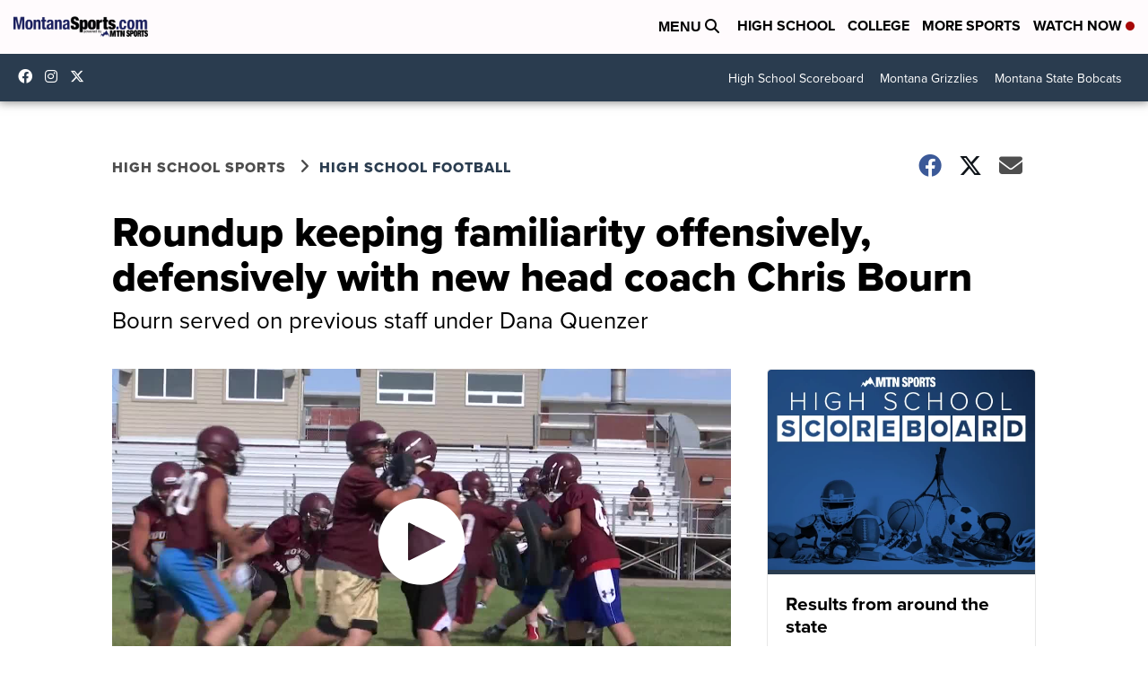

--- FILE ---
content_type: application/javascript; charset=utf-8
request_url: https://fundingchoicesmessages.google.com/f/AGSKWxXQHPSX0FsXelHDiJnvCdXSiQM40UhtU8SVTF9GTAxN7gpRu87BJ7Slv7dwHBIpSwaZQmaxg2H6KuRAhf8hZzVf71FOo7ZvrBZN_aENgf3SYC_b932FZFC7lySRUVfdt8KJNN0II5_Ic4fQE-3RS7-XnrkJFJH4BaGKvfQcPooajireT78scIVlmvHx/_/skyadright./layer_ad?/masonad.gif_ads_index_=webad2&
body_size: -1290
content:
window['4a2337ba-9c33-4b07-9844-93733b82e0a5'] = true;